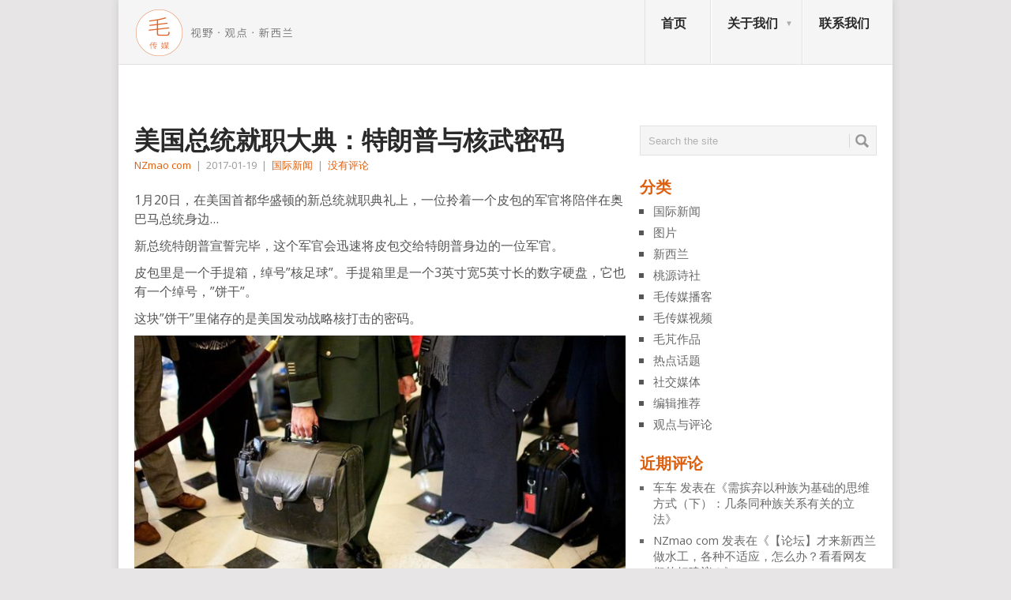

--- FILE ---
content_type: text/html; charset=UTF-8
request_url: http://nzmao.com/2017/01/19/%E7%BE%8E%E5%9B%BD%E6%80%BB%E7%BB%9F%E5%B0%B1%E8%81%8C%E5%A4%A7%E5%85%B8%EF%BC%9A%E7%89%B9%E6%9C%97%E6%99%AE%E4%B8%8E%E6%A0%B8%E6%AD%A6%E5%AF%86%E7%A0%81/
body_size: 17118
content:
<!DOCTYPE html>
<html class="no-js" lang="zh-Hans" prefix="og: http://ogp.me/ns# fb: http://ogp.me/ns/fb#">
<head>
	<meta charset="UTF-8">
	<!-- Always force latest IE rendering engine (even in intranet) & Chrome Frame -->
	<!--[if IE ]>
	<meta http-equiv="X-UA-Compatible" content="IE=edge,chrome=1">
	<![endif]-->
	<link rel="profile" href="http://gmpg.org/xfn/11" />
	<title>美国总统就职大典：特朗普与核武密码 | 新西兰毛传媒</title>
	<!--iOS/android/handheld specific -->
<link rel="apple-touch-icon" href="http://nzmao.com/wp-content/themes/point/apple-touch-icon.png" />
<meta name="viewport" content="width=device-width, initial-scale=1, maximum-scale=1">
<meta name="apple-mobile-web-app-capable" content="yes">
<meta name="apple-mobile-web-app-status-bar-style" content="black">
	<link rel="pingback" href="http://nzmao.com/xmlrpc.php" />
	<meta name='robots' content='max-image-preview:large' />
<link rel='dns-prefetch' href='//fonts.googleapis.com' />
<link rel="alternate" type="application/rss+xml" title="新西兰毛传媒 &raquo; Feed" href="http://nzmao.com/feed/" />
<link rel="alternate" type="application/rss+xml" title="新西兰毛传媒 &raquo; 评论 Feed" href="http://nzmao.com/comments/feed/" />
<script type="text/javascript">
/* <![CDATA[ */
window._wpemojiSettings = {"baseUrl":"https:\/\/s.w.org\/images\/core\/emoji\/15.0.3\/72x72\/","ext":".png","svgUrl":"https:\/\/s.w.org\/images\/core\/emoji\/15.0.3\/svg\/","svgExt":".svg","source":{"concatemoji":"http:\/\/nzmao.com\/wp-includes\/js\/wp-emoji-release.min.js?ver=6.6.4"}};
/*! This file is auto-generated */
!function(i,n){var o,s,e;function c(e){try{var t={supportTests:e,timestamp:(new Date).valueOf()};sessionStorage.setItem(o,JSON.stringify(t))}catch(e){}}function p(e,t,n){e.clearRect(0,0,e.canvas.width,e.canvas.height),e.fillText(t,0,0);var t=new Uint32Array(e.getImageData(0,0,e.canvas.width,e.canvas.height).data),r=(e.clearRect(0,0,e.canvas.width,e.canvas.height),e.fillText(n,0,0),new Uint32Array(e.getImageData(0,0,e.canvas.width,e.canvas.height).data));return t.every(function(e,t){return e===r[t]})}function u(e,t,n){switch(t){case"flag":return n(e,"\ud83c\udff3\ufe0f\u200d\u26a7\ufe0f","\ud83c\udff3\ufe0f\u200b\u26a7\ufe0f")?!1:!n(e,"\ud83c\uddfa\ud83c\uddf3","\ud83c\uddfa\u200b\ud83c\uddf3")&&!n(e,"\ud83c\udff4\udb40\udc67\udb40\udc62\udb40\udc65\udb40\udc6e\udb40\udc67\udb40\udc7f","\ud83c\udff4\u200b\udb40\udc67\u200b\udb40\udc62\u200b\udb40\udc65\u200b\udb40\udc6e\u200b\udb40\udc67\u200b\udb40\udc7f");case"emoji":return!n(e,"\ud83d\udc26\u200d\u2b1b","\ud83d\udc26\u200b\u2b1b")}return!1}function f(e,t,n){var r="undefined"!=typeof WorkerGlobalScope&&self instanceof WorkerGlobalScope?new OffscreenCanvas(300,150):i.createElement("canvas"),a=r.getContext("2d",{willReadFrequently:!0}),o=(a.textBaseline="top",a.font="600 32px Arial",{});return e.forEach(function(e){o[e]=t(a,e,n)}),o}function t(e){var t=i.createElement("script");t.src=e,t.defer=!0,i.head.appendChild(t)}"undefined"!=typeof Promise&&(o="wpEmojiSettingsSupports",s=["flag","emoji"],n.supports={everything:!0,everythingExceptFlag:!0},e=new Promise(function(e){i.addEventListener("DOMContentLoaded",e,{once:!0})}),new Promise(function(t){var n=function(){try{var e=JSON.parse(sessionStorage.getItem(o));if("object"==typeof e&&"number"==typeof e.timestamp&&(new Date).valueOf()<e.timestamp+604800&&"object"==typeof e.supportTests)return e.supportTests}catch(e){}return null}();if(!n){if("undefined"!=typeof Worker&&"undefined"!=typeof OffscreenCanvas&&"undefined"!=typeof URL&&URL.createObjectURL&&"undefined"!=typeof Blob)try{var e="postMessage("+f.toString()+"("+[JSON.stringify(s),u.toString(),p.toString()].join(",")+"));",r=new Blob([e],{type:"text/javascript"}),a=new Worker(URL.createObjectURL(r),{name:"wpTestEmojiSupports"});return void(a.onmessage=function(e){c(n=e.data),a.terminate(),t(n)})}catch(e){}c(n=f(s,u,p))}t(n)}).then(function(e){for(var t in e)n.supports[t]=e[t],n.supports.everything=n.supports.everything&&n.supports[t],"flag"!==t&&(n.supports.everythingExceptFlag=n.supports.everythingExceptFlag&&n.supports[t]);n.supports.everythingExceptFlag=n.supports.everythingExceptFlag&&!n.supports.flag,n.DOMReady=!1,n.readyCallback=function(){n.DOMReady=!0}}).then(function(){return e}).then(function(){var e;n.supports.everything||(n.readyCallback(),(e=n.source||{}).concatemoji?t(e.concatemoji):e.wpemoji&&e.twemoji&&(t(e.twemoji),t(e.wpemoji)))}))}((window,document),window._wpemojiSettings);
/* ]]> */
</script>
<style id='wp-emoji-styles-inline-css' type='text/css'>

	img.wp-smiley, img.emoji {
		display: inline !important;
		border: none !important;
		box-shadow: none !important;
		height: 1em !important;
		width: 1em !important;
		margin: 0 0.07em !important;
		vertical-align: -0.1em !important;
		background: none !important;
		padding: 0 !important;
	}
</style>
<link rel='stylesheet' id='wp-block-library-css' href='http://nzmao.com/wp-includes/css/dist/block-library/style.min.css?ver=6.6.4' type='text/css' media='all' />
<style id='classic-theme-styles-inline-css' type='text/css'>
/*! This file is auto-generated */
.wp-block-button__link{color:#fff;background-color:#32373c;border-radius:9999px;box-shadow:none;text-decoration:none;padding:calc(.667em + 2px) calc(1.333em + 2px);font-size:1.125em}.wp-block-file__button{background:#32373c;color:#fff;text-decoration:none}
</style>
<style id='global-styles-inline-css' type='text/css'>
:root{--wp--preset--aspect-ratio--square: 1;--wp--preset--aspect-ratio--4-3: 4/3;--wp--preset--aspect-ratio--3-4: 3/4;--wp--preset--aspect-ratio--3-2: 3/2;--wp--preset--aspect-ratio--2-3: 2/3;--wp--preset--aspect-ratio--16-9: 16/9;--wp--preset--aspect-ratio--9-16: 9/16;--wp--preset--color--black: #000000;--wp--preset--color--cyan-bluish-gray: #abb8c3;--wp--preset--color--white: #ffffff;--wp--preset--color--pale-pink: #f78da7;--wp--preset--color--vivid-red: #cf2e2e;--wp--preset--color--luminous-vivid-orange: #ff6900;--wp--preset--color--luminous-vivid-amber: #fcb900;--wp--preset--color--light-green-cyan: #7bdcb5;--wp--preset--color--vivid-green-cyan: #00d084;--wp--preset--color--pale-cyan-blue: #8ed1fc;--wp--preset--color--vivid-cyan-blue: #0693e3;--wp--preset--color--vivid-purple: #9b51e0;--wp--preset--gradient--vivid-cyan-blue-to-vivid-purple: linear-gradient(135deg,rgba(6,147,227,1) 0%,rgb(155,81,224) 100%);--wp--preset--gradient--light-green-cyan-to-vivid-green-cyan: linear-gradient(135deg,rgb(122,220,180) 0%,rgb(0,208,130) 100%);--wp--preset--gradient--luminous-vivid-amber-to-luminous-vivid-orange: linear-gradient(135deg,rgba(252,185,0,1) 0%,rgba(255,105,0,1) 100%);--wp--preset--gradient--luminous-vivid-orange-to-vivid-red: linear-gradient(135deg,rgba(255,105,0,1) 0%,rgb(207,46,46) 100%);--wp--preset--gradient--very-light-gray-to-cyan-bluish-gray: linear-gradient(135deg,rgb(238,238,238) 0%,rgb(169,184,195) 100%);--wp--preset--gradient--cool-to-warm-spectrum: linear-gradient(135deg,rgb(74,234,220) 0%,rgb(151,120,209) 20%,rgb(207,42,186) 40%,rgb(238,44,130) 60%,rgb(251,105,98) 80%,rgb(254,248,76) 100%);--wp--preset--gradient--blush-light-purple: linear-gradient(135deg,rgb(255,206,236) 0%,rgb(152,150,240) 100%);--wp--preset--gradient--blush-bordeaux: linear-gradient(135deg,rgb(254,205,165) 0%,rgb(254,45,45) 50%,rgb(107,0,62) 100%);--wp--preset--gradient--luminous-dusk: linear-gradient(135deg,rgb(255,203,112) 0%,rgb(199,81,192) 50%,rgb(65,88,208) 100%);--wp--preset--gradient--pale-ocean: linear-gradient(135deg,rgb(255,245,203) 0%,rgb(182,227,212) 50%,rgb(51,167,181) 100%);--wp--preset--gradient--electric-grass: linear-gradient(135deg,rgb(202,248,128) 0%,rgb(113,206,126) 100%);--wp--preset--gradient--midnight: linear-gradient(135deg,rgb(2,3,129) 0%,rgb(40,116,252) 100%);--wp--preset--font-size--small: 13px;--wp--preset--font-size--medium: 20px;--wp--preset--font-size--large: 36px;--wp--preset--font-size--x-large: 42px;--wp--preset--spacing--20: 0.44rem;--wp--preset--spacing--30: 0.67rem;--wp--preset--spacing--40: 1rem;--wp--preset--spacing--50: 1.5rem;--wp--preset--spacing--60: 2.25rem;--wp--preset--spacing--70: 3.38rem;--wp--preset--spacing--80: 5.06rem;--wp--preset--shadow--natural: 6px 6px 9px rgba(0, 0, 0, 0.2);--wp--preset--shadow--deep: 12px 12px 50px rgba(0, 0, 0, 0.4);--wp--preset--shadow--sharp: 6px 6px 0px rgba(0, 0, 0, 0.2);--wp--preset--shadow--outlined: 6px 6px 0px -3px rgba(255, 255, 255, 1), 6px 6px rgba(0, 0, 0, 1);--wp--preset--shadow--crisp: 6px 6px 0px rgba(0, 0, 0, 1);}:where(.is-layout-flex){gap: 0.5em;}:where(.is-layout-grid){gap: 0.5em;}body .is-layout-flex{display: flex;}.is-layout-flex{flex-wrap: wrap;align-items: center;}.is-layout-flex > :is(*, div){margin: 0;}body .is-layout-grid{display: grid;}.is-layout-grid > :is(*, div){margin: 0;}:where(.wp-block-columns.is-layout-flex){gap: 2em;}:where(.wp-block-columns.is-layout-grid){gap: 2em;}:where(.wp-block-post-template.is-layout-flex){gap: 1.25em;}:where(.wp-block-post-template.is-layout-grid){gap: 1.25em;}.has-black-color{color: var(--wp--preset--color--black) !important;}.has-cyan-bluish-gray-color{color: var(--wp--preset--color--cyan-bluish-gray) !important;}.has-white-color{color: var(--wp--preset--color--white) !important;}.has-pale-pink-color{color: var(--wp--preset--color--pale-pink) !important;}.has-vivid-red-color{color: var(--wp--preset--color--vivid-red) !important;}.has-luminous-vivid-orange-color{color: var(--wp--preset--color--luminous-vivid-orange) !important;}.has-luminous-vivid-amber-color{color: var(--wp--preset--color--luminous-vivid-amber) !important;}.has-light-green-cyan-color{color: var(--wp--preset--color--light-green-cyan) !important;}.has-vivid-green-cyan-color{color: var(--wp--preset--color--vivid-green-cyan) !important;}.has-pale-cyan-blue-color{color: var(--wp--preset--color--pale-cyan-blue) !important;}.has-vivid-cyan-blue-color{color: var(--wp--preset--color--vivid-cyan-blue) !important;}.has-vivid-purple-color{color: var(--wp--preset--color--vivid-purple) !important;}.has-black-background-color{background-color: var(--wp--preset--color--black) !important;}.has-cyan-bluish-gray-background-color{background-color: var(--wp--preset--color--cyan-bluish-gray) !important;}.has-white-background-color{background-color: var(--wp--preset--color--white) !important;}.has-pale-pink-background-color{background-color: var(--wp--preset--color--pale-pink) !important;}.has-vivid-red-background-color{background-color: var(--wp--preset--color--vivid-red) !important;}.has-luminous-vivid-orange-background-color{background-color: var(--wp--preset--color--luminous-vivid-orange) !important;}.has-luminous-vivid-amber-background-color{background-color: var(--wp--preset--color--luminous-vivid-amber) !important;}.has-light-green-cyan-background-color{background-color: var(--wp--preset--color--light-green-cyan) !important;}.has-vivid-green-cyan-background-color{background-color: var(--wp--preset--color--vivid-green-cyan) !important;}.has-pale-cyan-blue-background-color{background-color: var(--wp--preset--color--pale-cyan-blue) !important;}.has-vivid-cyan-blue-background-color{background-color: var(--wp--preset--color--vivid-cyan-blue) !important;}.has-vivid-purple-background-color{background-color: var(--wp--preset--color--vivid-purple) !important;}.has-black-border-color{border-color: var(--wp--preset--color--black) !important;}.has-cyan-bluish-gray-border-color{border-color: var(--wp--preset--color--cyan-bluish-gray) !important;}.has-white-border-color{border-color: var(--wp--preset--color--white) !important;}.has-pale-pink-border-color{border-color: var(--wp--preset--color--pale-pink) !important;}.has-vivid-red-border-color{border-color: var(--wp--preset--color--vivid-red) !important;}.has-luminous-vivid-orange-border-color{border-color: var(--wp--preset--color--luminous-vivid-orange) !important;}.has-luminous-vivid-amber-border-color{border-color: var(--wp--preset--color--luminous-vivid-amber) !important;}.has-light-green-cyan-border-color{border-color: var(--wp--preset--color--light-green-cyan) !important;}.has-vivid-green-cyan-border-color{border-color: var(--wp--preset--color--vivid-green-cyan) !important;}.has-pale-cyan-blue-border-color{border-color: var(--wp--preset--color--pale-cyan-blue) !important;}.has-vivid-cyan-blue-border-color{border-color: var(--wp--preset--color--vivid-cyan-blue) !important;}.has-vivid-purple-border-color{border-color: var(--wp--preset--color--vivid-purple) !important;}.has-vivid-cyan-blue-to-vivid-purple-gradient-background{background: var(--wp--preset--gradient--vivid-cyan-blue-to-vivid-purple) !important;}.has-light-green-cyan-to-vivid-green-cyan-gradient-background{background: var(--wp--preset--gradient--light-green-cyan-to-vivid-green-cyan) !important;}.has-luminous-vivid-amber-to-luminous-vivid-orange-gradient-background{background: var(--wp--preset--gradient--luminous-vivid-amber-to-luminous-vivid-orange) !important;}.has-luminous-vivid-orange-to-vivid-red-gradient-background{background: var(--wp--preset--gradient--luminous-vivid-orange-to-vivid-red) !important;}.has-very-light-gray-to-cyan-bluish-gray-gradient-background{background: var(--wp--preset--gradient--very-light-gray-to-cyan-bluish-gray) !important;}.has-cool-to-warm-spectrum-gradient-background{background: var(--wp--preset--gradient--cool-to-warm-spectrum) !important;}.has-blush-light-purple-gradient-background{background: var(--wp--preset--gradient--blush-light-purple) !important;}.has-blush-bordeaux-gradient-background{background: var(--wp--preset--gradient--blush-bordeaux) !important;}.has-luminous-dusk-gradient-background{background: var(--wp--preset--gradient--luminous-dusk) !important;}.has-pale-ocean-gradient-background{background: var(--wp--preset--gradient--pale-ocean) !important;}.has-electric-grass-gradient-background{background: var(--wp--preset--gradient--electric-grass) !important;}.has-midnight-gradient-background{background: var(--wp--preset--gradient--midnight) !important;}.has-small-font-size{font-size: var(--wp--preset--font-size--small) !important;}.has-medium-font-size{font-size: var(--wp--preset--font-size--medium) !important;}.has-large-font-size{font-size: var(--wp--preset--font-size--large) !important;}.has-x-large-font-size{font-size: var(--wp--preset--font-size--x-large) !important;}
:where(.wp-block-post-template.is-layout-flex){gap: 1.25em;}:where(.wp-block-post-template.is-layout-grid){gap: 1.25em;}
:where(.wp-block-columns.is-layout-flex){gap: 2em;}:where(.wp-block-columns.is-layout-grid){gap: 2em;}
:root :where(.wp-block-pullquote){font-size: 1.5em;line-height: 1.6;}
</style>
<link rel='stylesheet' id='bbp-default-css' href='http://nzmao.com/wp-content/plugins/bbpress/templates/default/css/bbpress.min.css?ver=2.6.11' type='text/css' media='all' />
<link rel='stylesheet' id='dfoxw_wechatgrab_css-css' href='http://nzmao.com/wp-content/plugins/dfoxw-wechatgrab/desk/resource/dfoxw.min.css?ver=6.6.4' type='text/css' media='all' />
<link rel='stylesheet' id='secondline-psb-subscribe-button-styles-css' href='http://nzmao.com/wp-content/plugins/podcast-subscribe-buttons/assets/css/secondline-psb-styles.css?ver=6.6.4' type='text/css' media='all' />
<link rel='stylesheet' id='wp_review-style-css' href='http://nzmao.com/wp-content/plugins/wp-review/public/css/wp-review.css?ver=5.3.5' type='text/css' media='all' />
<link rel='stylesheet' id='stylesheet-css' href='http://nzmao.com/wp-content/themes/point/style.css?ver=6.6.4' type='text/css' media='all' />
<style id='stylesheet-inline-css' type='text/css'>

		body {background-color:#e7e5e6; }
		body {background-image: url();}
		input#author:focus, input#email:focus, input#url:focus, #commentform textarea:focus, .widget .wpt_widget_content #tags-tab-content ul li a { border-color:#dd5f0d;}
		a:hover, .menu .current-menu-item > a, .menu .current-menu-item, .current-menu-ancestor > a.sf-with-ul, .current-menu-ancestor, footer .textwidget a, .single_post a, #commentform a, .copyrights a:hover, a, footer .widget li a:hover, .menu > li:hover > a, .single_post .post-info a, .post-info a, .readMore a, .reply a, .fn a, .carousel a:hover, .single_post .related-posts a:hover, .sidebar.c-4-12 .textwidget a, footer .textwidget a, .sidebar.c-4-12 a:hover { color:#dd5f0d; }	
		.nav-previous a, .nav-next a, .header-button, .sub-menu, #commentform input#submit, .tagcloud a, #tabber ul.tabs li a.selected, .featured-cat, .mts-subscribe input[type='submit'], .pagination a, .widget .wpt_widget_content #tags-tab-content ul li a, .latestPost-review-wrapper { background-color:#dd5f0d; color: #fff; }
		
		.recentcomments, .sidebar.c-4-12 a{
color: dimgray;
font-size: 15px;
}
.carousel a div {
max-height: 90px;
}
@media only screen and (max-device-width: 480px) {
.carousel a div {
max-height: 70px !important;;
}
.firstpost .featured-excerpt{margin-bottom:146px  !important;;}
.firstpost {
margin-bottom:-135px !important;;
max-height: 320px !important;;
min-height: 320px !important;;
overflow: hidden !important;;
}
.post.excerpt {
margin-top: 5px !important;;
padding-bottom: 8px !important;;
margin-bottom:0 !important;;
}
.featured-thumbnail {
max-height: 58px !important;;
min-height: 58px !important;;
overflow: hidden !important;;
}
}
#page.single {
margin-top: 0; 
}
.widget h3, .postsby {
color: #dd5f0d;
}
p {
margin-bottom: 10px;
}
.related-posts h3{
visibility: hidden;}
.related-posts h3:after{
content:"相关文章";
left: 0px;
position: absolute;
visibility: visible;}
.featured-thumbnail {
max-height: 138px;
min-height:138px;
overflow: hidden;
}
.post.excerpt {
margin-top: 5px;
    padding-bottom: 8px;
    margin-bottom: 0;
    max-height: 145px;
    overflow: hidden;

}

#archives-2 select option:first-child{visibility: hidden;}

#archives-2 select option:first-child:before {
  content: "goodbye";
  visibility: visible;
}
.jiathis_style_32x32 a span{margin-right:5px;}
.sidebar_list li:first-child h3{display:none;}
.secondpost {
margin-bottom: 1.9%;
}
.excerpt a img{
width: 100%;
overflow:hidden;
}
.frontTitle {
background: #E2E2E2;
color: #2A2A2A;
line-height: 2px;
font-size: 0;
 margin-bottom: 0;
padding: 0; 
}

body {
font-family: "Open Sans",Arial,"Hiragino Sans GB","Microsoft YaHei","微软雅黑","STHeiti","WenQuanYi Micro Hei",SimSun,sans-serif;
}
.post-content, .f-excerpt {
font-size: 15px;
}
#first-thumbnail span.f-excerpt{
height: 0px;
    display: block;
    overflow: hidden;
    clear: both;
}
.image-caption-format-1{
    overflow: hidden;
    text-overflow: ellipsis;
}
.firstpost{
max-height: 320px;
min-height: 320px;
overflow:hidden;}

#respond h4 span{color:#dd5f0d;}

//Updated on 7th/Mar/2016

.widget-header{
max-width: 100% !important;
}

			
</style>
<link rel='stylesheet' id='GoogleFonts-css' href='//fonts.googleapis.com/css?family=Droid+Sans%3A400%2C700&#038;ver=6.6.4' type='text/css' media='all' />
<link rel='stylesheet' id='GoogleFonts2-css' href='//fonts.googleapis.com/css?family=Open+Sans%3A400%2C700&#038;ver=6.6.4' type='text/css' media='all' />
<link rel='stylesheet' id='responsive-css' href='http://nzmao.com/wp-content/themes/point/css/responsive.css?ver=6.6.4' type='text/css' media='all' />
<link rel='stylesheet' id='__EPYT__style-css' href='http://nzmao.com/wp-content/plugins/youtube-embed-plus/styles/ytprefs.min.css?ver=14.2.1.2' type='text/css' media='all' />
<style id='__EPYT__style-inline-css' type='text/css'>

                .epyt-gallery-thumb {
                        width: 33.333%;
                }
                
</style>
<script type="text/javascript" src="http://nzmao.com/wp-includes/js/jquery/jquery.min.js?ver=3.7.1" id="jquery-core-js"></script>
<script type="text/javascript" id="dfoxw_wechatgrab_js-js-extra">
/* <![CDATA[ */
var dfoxw_local = {"ajax_url":"http:\/\/nzmao.com\/wp-admin\/admin-ajax.php"};
/* ]]> */
</script>
<script type="text/javascript" src="http://nzmao.com/wp-content/plugins/dfoxw-wechatgrab/desk/resource/dfoxw.min.js?ver=6.6.4" id="dfoxw_wechatgrab_js-js"></script>
<script type="text/javascript" src="http://nzmao.com/wp-includes/js/jquery/jquery-migrate.min.js?ver=3.4.1" id="jquery-migrate-js"></script>
<script type="text/javascript" id="__ytprefs__-js-extra">
/* <![CDATA[ */
var _EPYT_ = {"ajaxurl":"http:\/\/nzmao.com\/wp-admin\/admin-ajax.php","security":"adb415dd0c","gallery_scrolloffset":"20","eppathtoscripts":"http:\/\/nzmao.com\/wp-content\/plugins\/youtube-embed-plus\/scripts\/","eppath":"http:\/\/nzmao.com\/wp-content\/plugins\/youtube-embed-plus\/","epresponsiveselector":"[\"iframe.__youtube_prefs_widget__\"]","epdovol":"1","version":"14.2.1.2","evselector":"iframe.__youtube_prefs__[src], iframe[src*=\"youtube.com\/embed\/\"], iframe[src*=\"youtube-nocookie.com\/embed\/\"]","ajax_compat":"","maxres_facade":"eager","ytapi_load":"light","pause_others":"","stopMobileBuffer":"1","facade_mode":"","not_live_on_channel":"","vi_active":"","vi_js_posttypes":[]};
/* ]]> */
</script>
<script type="text/javascript" src="http://nzmao.com/wp-content/plugins/youtube-embed-plus/scripts/ytprefs.min.js?ver=14.2.1.2" id="__ytprefs__-js"></script>
<link rel="https://api.w.org/" href="http://nzmao.com/wp-json/" /><link rel="alternate" title="JSON" type="application/json" href="http://nzmao.com/wp-json/wp/v2/posts/14154" /><link rel="EditURI" type="application/rsd+xml" title="RSD" href="http://nzmao.com/xmlrpc.php?rsd" />
<meta name="generator" content="WordPress 6.6.4" />
<link rel="canonical" href="http://nzmao.com/2017/01/19/%e7%be%8e%e5%9b%bd%e6%80%bb%e7%bb%9f%e5%b0%b1%e8%81%8c%e5%a4%a7%e5%85%b8%ef%bc%9a%e7%89%b9%e6%9c%97%e6%99%ae%e4%b8%8e%e6%a0%b8%e6%ad%a6%e5%af%86%e7%a0%81/" />
<link rel='shortlink' href='http://nzmao.com/?p=14154' />
<link rel="alternate" title="oEmbed (JSON)" type="application/json+oembed" href="http://nzmao.com/wp-json/oembed/1.0/embed?url=http%3A%2F%2Fnzmao.com%2F2017%2F01%2F19%2F%25e7%25be%258e%25e5%259b%25bd%25e6%2580%25bb%25e7%25bb%259f%25e5%25b0%25b1%25e8%2581%258c%25e5%25a4%25a7%25e5%2585%25b8%25ef%25bc%259a%25e7%2589%25b9%25e6%259c%2597%25e6%2599%25ae%25e4%25b8%258e%25e6%25a0%25b8%25e6%25ad%25a6%25e5%25af%2586%25e7%25a0%2581%2F" />
<link rel="alternate" title="oEmbed (XML)" type="text/xml+oembed" href="http://nzmao.com/wp-json/oembed/1.0/embed?url=http%3A%2F%2Fnzmao.com%2F2017%2F01%2F19%2F%25e7%25be%258e%25e5%259b%25bd%25e6%2580%25bb%25e7%25bb%259f%25e5%25b0%25b1%25e8%2581%258c%25e5%25a4%25a7%25e5%2585%25b8%25ef%25bc%259a%25e7%2589%25b9%25e6%259c%2597%25e6%2599%25ae%25e4%25b8%258e%25e6%25a0%25b8%25e6%25ad%25a6%25e5%25af%2586%25e7%25a0%2581%2F&#038;format=xml" />
		<style type="text/css">.pp-podcast {opacity: 0;}</style>
		<style type="text/css">.recentcomments a{display:inline !important;padding:0 !important;margin:0 !important;}</style>
<!-- START - Open Graph and Twitter Card Tags 3.3.3 -->
 <!-- Facebook Open Graph -->
  <meta property="og:locale" content="zh_CN"/>
  <meta property="og:site_name" content="新西兰毛传媒"/>
  <meta property="og:title" content="美国总统就职大典：特朗普与核武密码"/>
  <meta property="og:url" content="http://nzmao.com/2017/01/19/%e7%be%8e%e5%9b%bd%e6%80%bb%e7%bb%9f%e5%b0%b1%e8%81%8c%e5%a4%a7%e5%85%b8%ef%bc%9a%e7%89%b9%e6%9c%97%e6%99%ae%e4%b8%8e%e6%a0%b8%e6%ad%a6%e5%af%86%e7%a0%81/"/>
  <meta property="og:type" content="article"/>
  <meta property="og:description" content="如果是蓄谋已久要对X国实施核打击，那么许多人都会参与决策的过程，比如副总统、国防部长、国家安全顾问和政府内阁主要成员等等。"/>
  <meta property="og:image" content="http://nzmao.com/wp-content/uploads/2017/01/93629567_gettyimages-85060433.jpg"/>
  <meta property="og:image:url" content="http://nzmao.com/wp-content/uploads/2017/01/93629567_gettyimages-85060433.jpg"/>
  <meta property="article:published_time" content="2017-01-19T22:31:34+13:00"/>
  <meta property="article:modified_time" content="2017-01-19T22:31:34+13:00" />
  <meta property="og:updated_time" content="2017-01-19T22:31:34+13:00" />
  <meta property="article:section" content="国际新闻"/>
 <!-- Google+ / Schema.org -->
  <meta itemprop="name" content="美国总统就职大典：特朗普与核武密码"/>
  <meta itemprop="headline" content="美国总统就职大典：特朗普与核武密码"/>
  <meta itemprop="description" content="如果是蓄谋已久要对X国实施核打击，那么许多人都会参与决策的过程，比如副总统、国防部长、国家安全顾问和政府内阁主要成员等等。"/>
  <meta itemprop="image" content="http://nzmao.com/wp-content/uploads/2017/01/93629567_gettyimages-85060433.jpg"/>
  <meta itemprop="datePublished" content="2017-01-19"/>
  <meta itemprop="dateModified" content="2017-01-19T22:31:34+13:00" />
  <meta itemprop="author" content="NZmao com"/>
  <!--<meta itemprop="publisher" content="新西兰毛传媒"/>--> <!-- To solve: The attribute publisher.itemtype has an invalid value -->
 <!-- Twitter Cards -->
  <meta name="twitter:title" content="美国总统就职大典：特朗普与核武密码"/>
  <meta name="twitter:url" content="http://nzmao.com/2017/01/19/%e7%be%8e%e5%9b%bd%e6%80%bb%e7%bb%9f%e5%b0%b1%e8%81%8c%e5%a4%a7%e5%85%b8%ef%bc%9a%e7%89%b9%e6%9c%97%e6%99%ae%e4%b8%8e%e6%a0%b8%e6%ad%a6%e5%af%86%e7%a0%81/"/>
  <meta name="twitter:description" content="如果是蓄谋已久要对X国实施核打击，那么许多人都会参与决策的过程，比如副总统、国防部长、国家安全顾问和政府内阁主要成员等等。"/>
  <meta name="twitter:image" content="http://nzmao.com/wp-content/uploads/2017/01/93629567_gettyimages-85060433.jpg"/>
  <meta name="twitter:card" content="summary_large_image"/>
 <!-- SEO -->
 <!-- Misc. tags -->
 <!-- is_singular -->
<!-- END - Open Graph and Twitter Card Tags 3.3.3 -->
	
</head>
<body id ="blog" class="post-template-default single single-post postid-14154 single-format-standard main">
	<div class="main-container">
				<header class="main-header">
			<div id="header">
															  <h2 id="logo" class="image-logo">
																<a href="http://nzmao.com"><img src="http://nzmao.com/wp-content/themes/point/images/mao-logo2.png?v=1" alt="新西兰毛传媒" ></a>
							</h2><!-- END #logo -->
													<div class="secondary-navigation">
					<nav id="navigation" >
													<ul id="menu-header-nav" class="menu"><li id="menu-item-68" class="menu-item menu-item-type-custom menu-item-object-custom"><a href="/">首页<br /><span class="sub"></span></a></li>
<li id="menu-item-1266" class="menu-item menu-item-type-post_type menu-item-object-page menu-item-has-children"><a title="123" href="http://nzmao.com/%e5%85%b3%e4%ba%8e%e6%88%91%e4%bb%ac-2/">关于我们<br /><span class="sub"></span></a>
<ul class="sub-menu">
	<li id="menu-item-56921" class="menu-item menu-item-type-custom menu-item-object-custom"><a href="#">test<br /><span class="sub"></span></a></li>
</ul>
</li>
<li id="menu-item-1272" class="menu-item menu-item-type-post_type menu-item-object-page"><a href="http://nzmao.com/%e8%81%94%e7%b3%bb%e6%88%91%e4%bb%ac-2/">联系我们<br /><span class="sub"></span></a></li>
</ul>												<a href="#" id="pull">Menu</a>
					</nav>
				</div>
			</div>
		</header>
					<div class="header-bottom-second">
				<div id="header-widget-container"><div class="widget-header"><a href="https:// 内容链接> <img    

src="  图"> </a>

</div>						</div></div>							<div id="page" class="single">
	<div class="content">
		<!-- Start Article -->
		<article class="article">		
							<div id="post-14154" class="post post-14154 type-post status-publish format-standard has-post-thumbnail hentry category-63 tag-65 has_thumb">
					<div class="single_post">
						<header>
							<!-- Start Title -->
							<h1 class="title single-title">美国总统就职大典：特朗普与核武密码</h1>
							<!-- End Title -->
							<!-- Start Post Meta -->
							<div class="post-info"><span class="theauthor"><a rel="nofollow" href="http://nzmao.com/author/adminmp/" title="由 NZmao com 发布" rel="author">NZmao com</a></span> | <span class="thetime">2017-01-19</span> | <span class="thecategory"><a href="http://nzmao.com/category/%e6%96%b0%e9%97%bb/" rel="nofollow">国际新闻</a></span> | <span class="thecomment"><a href="http://nzmao.com/2017/01/19/%e7%be%8e%e5%9b%bd%e6%80%bb%e7%bb%9f%e5%b0%b1%e8%81%8c%e5%a4%a7%e5%85%b8%ef%bc%9a%e7%89%b9%e6%9c%97%e6%99%ae%e4%b8%8e%e6%a0%b8%e6%ad%a6%e5%af%86%e7%a0%81/#respond">没有评论</a></span></div>
							<!-- End Post Meta -->
						</header>
						<!-- Start Content -->
						<div class="post-single-content box mark-links">
														<figure class="media-landscape has-caption full-width lead">
<p class="story-body__introduction">1月20日，在美国首都华盛顿的新总统就职典礼上，一位拎着一个皮包的军官将陪伴在奥巴马总统身边…</p>
<p>新总统特朗普宣誓完毕，这个军官会迅速将皮包交给特朗普身边的一位军官。</p>
<p>皮包里是一个手提箱，绰号&#8221;核足球&#8221;。手提箱里是一个3英寸宽5英寸长的数字硬盘，它也有一个绰号，&#8221;饼干&#8221;。</p>
<p>这块&#8221;饼干&#8221;里储存的是美国发动战略核打击的密码。</p>
</figure>
<figure class="media-landscape has-caption full-width lead"><span class="image-and-copyright-container"><img fetchpriority="high" decoding="async" class="js-image-replace" src="http://ichef-1.bbci.co.uk/news/660/cpsprodpb/12B30/production/_93629567_gettyimages-85060433.jpg" alt="。" width="976" height="549" data-highest-encountered-width="660" /></span><figcaption class="media-caption"><span class="media-caption__text" style="color: #008000;">只有当特朗普在就职典礼上宣誓完毕，&#8221;核足球&#8221;才会交到他手里。BRENDAN HOFFMAN/GETTY IMAGES</span></figcaption></figure>
<p class="story-body__introduction">
<p><strong>核武密码</strong></p>
<p>如何启动核打击密码，就是人们想象的&#8221;按核武器电钮&#8221;，特朗普在候任总统期间已经悄悄地接受了&#8221;训练&#8221;。</p>
<p>但是，只有当特朗普在就职典礼上宣誓完毕，&#8221;核足球&#8221;才会交到他手里。</p>
<p>从这一刻起，特朗普是美国唯一一个有权下令实施核打击的人。这样的命令一旦下达，在60分钟之内，就可能会让数以百万计的生灵涂炭。</p>
<p>特朗普的&#8221;脸皮薄&#8221;已经显露无遗，他的脾气也让人多有领教。</p>
<p>现在全世界许多人想问的一个问题是，有没有安全保障机制，防止一个人一时冲动造成这样的灾难？</p>
<figure class="media-landscape has-caption full-width"><span class="image-and-copyright-container"><img decoding="async" class="responsive-image__img js-image-replace" src="http://ichef-1.bbci.co.uk/news/624/cpsprodpb/92D8/production/_93629573_gettyimages-631621806.jpg" alt="Donald Trump" width="554" height="311" data-highest-encountered-width="624" /></span></figure>
<figure class="media-landscape has-caption full-width"><span class="image-and-copyright-container"><span style="color: #008000;">特朗普的&#8221;脸皮薄&#8221;已经显露无遗，他的脾气也让人多有领教。DREW ANGERER/GETTY IMAGES</span></span></figure>
<p><strong>制约机制</strong></p>
<p>实施核打击，当然有一个指挥链，涉及比如美国国防部长等多位高官。但是，发动核打击的大权，归根结底只掌握在一个人手里，美国总统。</p>
<p>一旦总统下达了打击命令，国防部长有受宪法规定的义务执行总统的命令。</p>
<p>理论上说，如果国防部长有理由怀疑总统精神失常，可以拒绝执行命令。但这等于构成兵变，总统可以撤了他的职，由副国防部长执行命令。</p>
<p>根据美国宪法第25补充条款，美国副总统理论上可以宣布总统的精神状态无法做出恰当的决定。但他要得到政府内阁多数的支持。</p>
<p>那么假设总统下达了核打击命令，具体的操作程序又是怎样的呢？</p>
<p><strong>具体操作</strong></p>
<p>总统用一个塑料身份卡片确认他是美国三军最高统率后，方能打开&#8221;核足球&#8221;手提箱。</p>
<p>手提箱里有一本&#8221;黑手册&#8221;，里面列出了总统可以选择的核打击目标。</p>
<p>总统从准备的&#8221;菜单&#8221;上选择了打击目标后，命令传达给在五角大楼作战室里等候的参谋长联席会议主席和在Offutt空军基地的美国战略指挥中心。</p>
<figure class="media-landscape has-caption full-width"><span class="image-and-copyright-container"><img decoding="async" class="responsive-image__img js-image-replace" src="http://ichef.bbci.co.uk/news/624/cpsprodpb/44B8/production/_93629571_gettyimages-82580736.jpg" alt="Russian Topol ICBMs" width="976" height="549" data-highest-encountered-width="624" /></span><figcaption class="media-caption"><span class="media-caption__text" style="color: #008000;">截止到2016年9月，俄国的战略核弹头有1796枚。这些核弹头分为陆基、海基和战略轰炸机空中发射。DIMA KOROTAYEV/AFP/GETTY IMAGES</span></figcaption></figure>
<p>具体操作核武发射的部队接到指挥中心传来的发射密码后，打开保险柜，与保存在保险柜里的密码对证，两个密码吻合后方能执行发射操作。</p>
<p><strong>互毁威慑</strong></p>
<p>美国与俄国拥有的核武器数量，能把对方所有主要的城市毁灭，毁灭好几遍。</p>
<p>据信，美国对准莫斯科城一地的核导弹就有100枚。美俄两国的核武器占到了全球核武库的90%。</p>
<p>截止到2016年9月，俄国的战略核弹头有1796枚，美国为1367枚。这些核弹头分为陆基、海基和战略轰炸机空中发射。</p>
<p>其中，洲际弹道核导弹飞行时速超过17000英里，美国与俄国两地之间的飞行时间为25-30分钟。</p>
<p>洲际战略核导弹一旦发射，开弓没有回头箭，无法召回。如果仍在发射一方境内飞行，或许来得及发射一枚导弹将它摧毁。这给总统没有留下多少时间来做出正确的判断。</p>
<p>回到文章开头笼罩在许多人心头的疑问。回答是，如果是蓄谋已久要对X国实施核打击，那么许多人都会参与决策的过程，比如副总统、国防部长、国家安全顾问和政府内阁主要成员等等。</p>
<p>如果对美国的战略威胁是突如其来的，比如一个敌对国家瞄准美国发射了洲际弹道核导弹，而且在数分钟之内就要飞抵美国，那么是否发射核武反击的抉择只能由一人担当：美国总统。</p>
<p>( 源自BBC)</p>
																															<div class="bottomad">
										
									</div>
															 
															<!-- Start Tags -->
								<div class="tags"><span class="tagtext">标签:</span><a href="http://nzmao.com/tag/%e7%9c%8b%e4%b8%96%e7%95%8c/" rel="tag">看世界</a></div>
								<!-- End Tags -->
													</div>
						<!-- End Content -->
							
							<!-- Start Related Posts -->
							<div class="related-posts"><h3>Related Posts</h3><div class="postauthor-top"><ul>								<li class=" rpexcerpt1 ">
									<a rel="nofollow" class="relatedthumb" href="http://nzmao.com/2019/09/09/%e4%b8%ad%e5%9b%bd%e5%a4%a7%e5%ad%a6%e5%b0%86%e5%bc%80%e5%8a%9e%e6%89%80%e6%9c%89%e4%b8%8e%e5%8c%97%e4%ba%ac%e5%bb%ba%e4%ba%a4%e5%a4%aa%e5%b9%b3%e6%b4%8b%e5%9b%bd%e5%ae%b6%e8%af%ad%e8%a8%80%e8%af%be/" rel="bookmark" title="中国大学将开办所有与北京建交太平洋国家语言课程">
										<span class="rthumb">
																							<img width="60" height="57" src="http://nzmao.com/wp-content/uploads/2019/09/108637046_hi056285361-2-60x57.jpg" class="attachment-widgetthumb size-widgetthumb wp-post-image" alt="" title="" decoding="async" loading="lazy" srcset="http://nzmao.com/wp-content/uploads/2019/09/108637046_hi056285361-2-60x57.jpg 60w, http://nzmao.com/wp-content/uploads/2019/09/108637046_hi056285361-2-140x130.jpg 140w" sizes="(max-width: 60px) 100vw, 60px" />																					</span>
										<span>
											中国大学将开办所有与北京建交太平洋国家语言课程										</span>
									</a>
									<div class="meta">
										<a href="http://nzmao.com/2019/09/09/%e4%b8%ad%e5%9b%bd%e5%a4%a7%e5%ad%a6%e5%b0%86%e5%bc%80%e5%8a%9e%e6%89%80%e6%9c%89%e4%b8%8e%e5%8c%97%e4%ba%ac%e5%bb%ba%e4%ba%a4%e5%a4%aa%e5%b9%b3%e6%b4%8b%e5%9b%bd%e5%ae%b6%e8%af%ad%e8%a8%80%e8%af%be/#respond" rel="nofollow">没有评论</a> | <span class="thetime">9 月 9, 2019</span>
									</div> <!--end .entry-meta-->
								</li>
																								<li class=" rpexcerpt2 last">
									<a rel="nofollow" class="relatedthumb" href="http://nzmao.com/2016/12/12/%e8%8f%b2%e5%be%8b%e5%ae%be%e5%a4%a7%e8%b4%ad%e4%b8%ad%e5%9b%bd%e6%ad%a6%e5%99%a8-%e4%bc%98%e6%83%a0%e5%88%b025%e5%b9%b4%e4%bb%98%e6%b8%85/" rel="bookmark" title="菲律宾大购中国武器 优惠到25年付清">
										<span class="rthumb">
																							<img width="60" height="57" src="http://nzmao.com/wp-content/uploads/2016/12/2016-12-07t125704z_149031812_rc13dbb75f50_rtrmadp_3_philippines-drugs-60x57.jpg" class="attachment-widgetthumb size-widgetthumb wp-post-image" alt="" title="" decoding="async" loading="lazy" srcset="http://nzmao.com/wp-content/uploads/2016/12/2016-12-07t125704z_149031812_rc13dbb75f50_rtrmadp_3_philippines-drugs-60x57.jpg 60w, http://nzmao.com/wp-content/uploads/2016/12/2016-12-07t125704z_149031812_rc13dbb75f50_rtrmadp_3_philippines-drugs-140x130.jpg 140w" sizes="(max-width: 60px) 100vw, 60px" />																					</span>
										<span>
											菲律宾大购中国武器 优惠到25年付清										</span>
									</a>
									<div class="meta">
										<a href="http://nzmao.com/2016/12/12/%e8%8f%b2%e5%be%8b%e5%ae%be%e5%a4%a7%e8%b4%ad%e4%b8%ad%e5%9b%bd%e6%ad%a6%e5%99%a8-%e4%bc%98%e6%83%a0%e5%88%b025%e5%b9%b4%e4%bb%98%e6%b8%85/#respond" rel="nofollow">没有评论</a> | <span class="thetime">12 月 12, 2016</span>
									</div> <!--end .entry-meta-->
								</li>
																								<li class=" rpexcerpt3 ">
									<a rel="nofollow" class="relatedthumb" href="http://nzmao.com/2021/03/25/%e9%a9%ac%e6%96%af%e5%85%8b%ef%bc%9a%e5%8f%af%e4%bb%a5%e7%94%a8%e6%af%94%e7%89%b9%e5%b8%81%e4%b9%b0%e7%89%b9%e6%96%af%e6%8b%89%e7%94%b5%e5%8a%a8%e6%b1%bd%e8%bd%a6%e4%ba%86%ef%bc%8c%e6%af%8f%e5%8f%b01/" rel="bookmark" title="马斯克：可以用比特币买特斯拉电动汽车了，每台1.4-2.6个比特币">
										<span class="rthumb">
																							<img width="60" height="57" src="http://nzmao.com/wp-content/uploads/2021/03/1033087036-60x57.jpg" class="attachment-widgetthumb size-widgetthumb wp-post-image" alt="" title="" decoding="async" loading="lazy" srcset="http://nzmao.com/wp-content/uploads/2021/03/1033087036-60x57.jpg 60w, http://nzmao.com/wp-content/uploads/2021/03/1033087036-140x130.jpg 140w" sizes="(max-width: 60px) 100vw, 60px" />																					</span>
										<span>
											马斯克：可以用比特币买特斯拉电动汽车了，每台1.4-2.6个比特币										</span>
									</a>
									<div class="meta">
										<a href="http://nzmao.com/2021/03/25/%e9%a9%ac%e6%96%af%e5%85%8b%ef%bc%9a%e5%8f%af%e4%bb%a5%e7%94%a8%e6%af%94%e7%89%b9%e5%b8%81%e4%b9%b0%e7%89%b9%e6%96%af%e6%8b%89%e7%94%b5%e5%8a%a8%e6%b1%bd%e8%bd%a6%e4%ba%86%ef%bc%8c%e6%af%8f%e5%8f%b01/#respond" rel="nofollow">没有评论</a> | <span class="thetime">3 月 25, 2021</span>
									</div> <!--end .entry-meta-->
								</li>
																								<li class="last rpexcerpt4 last">
									<a rel="nofollow" class="relatedthumb" href="http://nzmao.com/2021/10/25/%e5%85%a8%e7%90%83%e7%96%ab%e8%8b%97%e6%8e%a5%e7%a7%8d%e8%bf%9b%e5%ba%a6%e5%93%aa%e5%9b%bd%e6%9c%80%e5%bc%ba%ef%bc%9f%e8%91%a1%e8%90%84%e7%89%99%ef%bc%8c%e5%b7%b2%e8%be%be87/" rel="bookmark" title="全球疫苗接种进度哪国最强？葡萄牙，已达87%">
										<span class="rthumb">
																							<img width="60" height="57" src="http://nzmao.com/wp-content/uploads/2021/10/f155-ef7c0bf41a0f72d55aa184b5a587f5b8-60x57.jpg" class="attachment-widgetthumb size-widgetthumb wp-post-image" alt="" title="" decoding="async" loading="lazy" srcset="http://nzmao.com/wp-content/uploads/2021/10/f155-ef7c0bf41a0f72d55aa184b5a587f5b8-60x57.jpg 60w, http://nzmao.com/wp-content/uploads/2021/10/f155-ef7c0bf41a0f72d55aa184b5a587f5b8-140x130.jpg 140w" sizes="(max-width: 60px) 100vw, 60px" />																					</span>
										<span>
											全球疫苗接种进度哪国最强？葡萄牙，已达87%										</span>
									</a>
									<div class="meta">
										<a href="http://nzmao.com/2021/10/25/%e5%85%a8%e7%90%83%e7%96%ab%e8%8b%97%e6%8e%a5%e7%a7%8d%e8%bf%9b%e5%ba%a6%e5%93%aa%e5%9b%bd%e6%9c%80%e5%bc%ba%ef%bc%9f%e8%91%a1%e8%90%84%e7%89%99%ef%bc%8c%e5%b7%b2%e8%be%be87/#respond" rel="nofollow">没有评论</a> | <span class="thetime">10 月 25, 2021</span>
									</div> <!--end .entry-meta-->
								</li>
																</ul></div></div>							<!-- End Related Posts -->
						  
						  
					</div>
				</div>
				<!-- You can start editing here. -->
			<!-- If comments are closed. -->
		<p class="nocomments"></p>
						</article>
		<!-- End Article -->
		<!-- Start Sidebar -->
		<aside class="sidebar c-4-12">
	<div id="sidebars" class="sidebar">
		<div class="sidebar_list">
			<li id="search-5" class="widget widget-sidebar widget_search"><form method="get" id="searchform" class="search-form" action="http://nzmao.com" _lpchecked="1">
	<fieldset>
		<input type="text" name="s" id="s" value="Search the site" onblur="if (this.value == '') {this.value = 'Search the site';}" onfocus="if (this.value == 'Search the site') {this.value = '';}" >
		<input id="search-image" class="sbutton" type="submit" style="border:0; vertical-align: top;" value="Search">
	</fieldset>
</form></li><li id="categories-8" class="widget widget-sidebar widget_categories"><h3>分类</h3>
			<ul>
					<li class="cat-item cat-item-63"><a href="http://nzmao.com/category/%e6%96%b0%e9%97%bb/">国际新闻</a>
</li>
	<li class="cat-item cat-item-448"><a href="http://nzmao.com/category/%e5%b7%a5%e4%bd%9c%e4%b8%8e%e7%94%9f%e6%b4%bb/">图片</a>
</li>
	<li class="cat-item cat-item-56"><a href="http://nzmao.com/category/%e6%96%b0%e8%a5%bf%e5%85%b0%e6%95%85%e4%ba%8b/">新西兰</a>
</li>
	<li class="cat-item cat-item-79"><a href="http://nzmao.com/category/%e8%af%97%e8%af%8d/">桃源诗社</a>
</li>
	<li class="cat-item cat-item-460"><a href="http://nzmao.com/category/podcast/">毛传媒播客</a>
</li>
	<li class="cat-item cat-item-52"><a href="http://nzmao.com/category/%e8%a7%86%e9%a2%91/">毛传媒视频</a>
</li>
	<li class="cat-item cat-item-1"><a href="http://nzmao.com/category/%e6%b7%b1%e5%85%a5%e6%8a%a5%e9%81%93%ef%bc%8c%e4%ba%ba%e7%89%a9%e8%ae%bf%e8%b0%88%ef%bc%8c-%e5%ae%9e%e4%ba%8b%e8%af%84%e8%ae%ba%e3%80%81%e7%94%9f%e6%b4%bb%e9%9a%8f%e7%ac%94/">毛芃作品</a>
</li>
	<li class="cat-item cat-item-51"><a href="http://nzmao.com/category/%e7%83%ad%e7%82%b9%e8%af%9d%e9%a2%98/">热点话题</a>
</li>
	<li class="cat-item cat-item-482"><a href="http://nzmao.com/category/%e7%a4%be%e4%ba%a4%e5%aa%92%e4%bd%93/">社交媒体</a>
</li>
	<li class="cat-item cat-item-55"><a href="http://nzmao.com/category/%e7%bc%96%e8%be%91%e6%8e%a8%e8%8d%90/">编辑推荐</a>
</li>
	<li class="cat-item cat-item-30"><a href="http://nzmao.com/category/%e6%97%b6%e8%af%84%e5%bd%93%e4%b8%8b/">观点与评论</a>
</li>
			</ul>

			</li><li id="recent-comments-6" class="widget widget-sidebar widget_recent_comments"><h3>近期评论</h3><ul id="recentcomments"><li class="recentcomments"><span class="comment-author-link">车车</span> 发表在《<a href="http://nzmao.com/2024/04/14/%e9%9c%80%e6%91%88%e5%bc%83%e4%bb%a5%e7%a7%8d%e6%97%8f%e4%b8%ba%e5%9f%ba%e7%a1%80%e7%9a%84%e6%80%9d%e7%bb%b4%e6%96%b9%e5%bc%8f%ef%bc%88%e4%b8%8b%ef%bc%89%ef%bc%9a%e5%87%a0%e6%9d%a1%e5%90%8c%e7%a7%8d/#comment-34744">需摈弃以种族为基础的思维方式（下）：几条同种族关系有关的立法</a>》</li><li class="recentcomments"><span class="comment-author-link">NZmao com</span> 发表在《<a href="http://nzmao.com/2023/03/02/%e3%80%90%e8%ae%ba%e5%9d%9b%e3%80%91%e6%89%8d%e6%9d%a5%e6%96%b0%e8%a5%bf%e5%85%b0%e5%81%9a%e6%b0%b4%e5%b7%a5%ef%bc%8c%e5%90%84%e7%a7%8d%e4%b8%8d%e9%80%82%e5%ba%94%ef%bc%8c%e6%80%8e%e4%b9%88%e5%8a%9e/#comment-33801">【论坛】才来新西兰做水工，各种不适应，怎么办？看看网友们的好建议！</a>》</li><li class="recentcomments"><span class="comment-author-link">NZmao com</span> 发表在《<a href="http://nzmao.com/2021/11/16/%e3%80%90%e8%af%84%e8%ae%ba%e3%80%91%e4%b8%ba%e4%bb%80%e4%b9%88%e6%96%b0%e8%a5%bf%e5%85%b0%e5%bb%ba%e7%ad%91%e6%9c%a8%e6%9d%90%e6%88%90%e6%9c%ac%e4%b8%8a%e5%8d%87-%e8%bf%99%e4%b9%88%e5%bf%ab/#comment-31933">【业内人士评论】为什么新西兰建筑木材成本上升 这么快</a>》</li><li class="recentcomments"><span class="comment-author-link">NZmao com</span> 发表在《<a href="http://nzmao.com/2021/11/11/%e8%a1%8c%e5%8a%a8%e5%85%9a%e5%8f%91%e8%b5%b7%e5%8f%8d%e5%af%b9%e5%ba%9f%e9%99%a4%e4%b8%89%e6%8c%af%e6%b3%95%e8%af%b7%e6%84%bf%ef%bc%8c%e5%8f%8d%e5%af%b9%e6%94%bf%e5%ba%9c%e5%b0%86%e4%b8%a5%e9%87%8d/#comment-31924">行动党发起反对废除三振法请愿，反对政府对严重暴力罪犯持软弱态度</a>》</li><li class="recentcomments"><span class="comment-author-link">NZmao com</span> 发表在《<a href="http://nzmao.com/2021/04/05/%e4%b8%8e%e4%bc%a0%e7%bb%9f%e7%9b%9f%e5%8f%8b%e4%bf%9d%e6%8c%81%e8%b7%9d%e7%a6%bb-%e6%96%b0%e8%a5%bf%e5%85%b0%e6%8b%92%e8%a1%a8%e6%80%81%e8%b4%a8%e7%96%91%e4%b8%96%e5%8d%ab%e7%96%ab%e6%83%85%e8%b5%b7/#comment-30826">与传统盟友保持距离 新西兰拒表态质疑世卫疫情起源报告</a>》</li></ul></li><li id="archives-7" class="widget widget-sidebar widget_archive"><h3>归档</h3>		<label class="screen-reader-text" for="archives-dropdown-7">归档</label>
		<select id="archives-dropdown-7" name="archive-dropdown">
			
			<option value="">选择月份</option>
				<option value='http://nzmao.com/2025/12/'> 2025 年 12 月 </option>
	<option value='http://nzmao.com/2025/11/'> 2025 年 11 月 </option>
	<option value='http://nzmao.com/2025/10/'> 2025 年 10 月 </option>
	<option value='http://nzmao.com/2025/09/'> 2025 年 9 月 </option>
	<option value='http://nzmao.com/2025/08/'> 2025 年 8 月 </option>
	<option value='http://nzmao.com/2025/07/'> 2025 年 7 月 </option>
	<option value='http://nzmao.com/2025/06/'> 2025 年 6 月 </option>
	<option value='http://nzmao.com/2025/05/'> 2025 年 5 月 </option>
	<option value='http://nzmao.com/2025/04/'> 2025 年 4 月 </option>
	<option value='http://nzmao.com/2025/03/'> 2025 年 3 月 </option>
	<option value='http://nzmao.com/2025/02/'> 2025 年 2 月 </option>
	<option value='http://nzmao.com/2025/01/'> 2025 年 1 月 </option>
	<option value='http://nzmao.com/2024/12/'> 2024 年 12 月 </option>
	<option value='http://nzmao.com/2024/11/'> 2024 年 11 月 </option>
	<option value='http://nzmao.com/2024/10/'> 2024 年 10 月 </option>
	<option value='http://nzmao.com/2024/09/'> 2024 年 9 月 </option>
	<option value='http://nzmao.com/2024/08/'> 2024 年 8 月 </option>
	<option value='http://nzmao.com/2024/07/'> 2024 年 7 月 </option>
	<option value='http://nzmao.com/2024/06/'> 2024 年 6 月 </option>
	<option value='http://nzmao.com/2024/05/'> 2024 年 5 月 </option>
	<option value='http://nzmao.com/2024/04/'> 2024 年 4 月 </option>
	<option value='http://nzmao.com/2024/03/'> 2024 年 3 月 </option>
	<option value='http://nzmao.com/2024/02/'> 2024 年 2 月 </option>
	<option value='http://nzmao.com/2024/01/'> 2024 年 1 月 </option>
	<option value='http://nzmao.com/2023/12/'> 2023 年 12 月 </option>
	<option value='http://nzmao.com/2023/11/'> 2023 年 11 月 </option>
	<option value='http://nzmao.com/2023/10/'> 2023 年 10 月 </option>
	<option value='http://nzmao.com/2023/09/'> 2023 年 9 月 </option>
	<option value='http://nzmao.com/2023/08/'> 2023 年 8 月 </option>
	<option value='http://nzmao.com/2023/07/'> 2023 年 7 月 </option>
	<option value='http://nzmao.com/2023/06/'> 2023 年 6 月 </option>
	<option value='http://nzmao.com/2023/05/'> 2023 年 5 月 </option>
	<option value='http://nzmao.com/2023/04/'> 2023 年 4 月 </option>
	<option value='http://nzmao.com/2023/03/'> 2023 年 3 月 </option>
	<option value='http://nzmao.com/2023/02/'> 2023 年 2 月 </option>
	<option value='http://nzmao.com/2023/01/'> 2023 年 1 月 </option>
	<option value='http://nzmao.com/2022/12/'> 2022 年 12 月 </option>
	<option value='http://nzmao.com/2022/11/'> 2022 年 11 月 </option>
	<option value='http://nzmao.com/2022/10/'> 2022 年 10 月 </option>
	<option value='http://nzmao.com/2022/09/'> 2022 年 9 月 </option>
	<option value='http://nzmao.com/2022/08/'> 2022 年 8 月 </option>
	<option value='http://nzmao.com/2022/07/'> 2022 年 7 月 </option>
	<option value='http://nzmao.com/2022/06/'> 2022 年 6 月 </option>
	<option value='http://nzmao.com/2022/05/'> 2022 年 5 月 </option>
	<option value='http://nzmao.com/2022/04/'> 2022 年 4 月 </option>
	<option value='http://nzmao.com/2022/03/'> 2022 年 3 月 </option>
	<option value='http://nzmao.com/2022/02/'> 2022 年 2 月 </option>
	<option value='http://nzmao.com/2022/01/'> 2022 年 1 月 </option>
	<option value='http://nzmao.com/2021/12/'> 2021 年 12 月 </option>
	<option value='http://nzmao.com/2021/11/'> 2021 年 11 月 </option>
	<option value='http://nzmao.com/2021/10/'> 2021 年 10 月 </option>
	<option value='http://nzmao.com/2021/09/'> 2021 年 9 月 </option>
	<option value='http://nzmao.com/2021/08/'> 2021 年 8 月 </option>
	<option value='http://nzmao.com/2021/07/'> 2021 年 7 月 </option>
	<option value='http://nzmao.com/2021/06/'> 2021 年 6 月 </option>
	<option value='http://nzmao.com/2021/05/'> 2021 年 5 月 </option>
	<option value='http://nzmao.com/2021/04/'> 2021 年 4 月 </option>
	<option value='http://nzmao.com/2021/03/'> 2021 年 3 月 </option>
	<option value='http://nzmao.com/2021/02/'> 2021 年 2 月 </option>
	<option value='http://nzmao.com/2021/01/'> 2021 年 1 月 </option>
	<option value='http://nzmao.com/2020/12/'> 2020 年 12 月 </option>
	<option value='http://nzmao.com/2020/11/'> 2020 年 11 月 </option>
	<option value='http://nzmao.com/2020/10/'> 2020 年 10 月 </option>
	<option value='http://nzmao.com/2020/09/'> 2020 年 9 月 </option>
	<option value='http://nzmao.com/2020/08/'> 2020 年 8 月 </option>
	<option value='http://nzmao.com/2020/07/'> 2020 年 7 月 </option>
	<option value='http://nzmao.com/2020/06/'> 2020 年 6 月 </option>
	<option value='http://nzmao.com/2020/05/'> 2020 年 5 月 </option>
	<option value='http://nzmao.com/2020/04/'> 2020 年 4 月 </option>
	<option value='http://nzmao.com/2020/03/'> 2020 年 3 月 </option>
	<option value='http://nzmao.com/2020/02/'> 2020 年 2 月 </option>
	<option value='http://nzmao.com/2020/01/'> 2020 年 1 月 </option>
	<option value='http://nzmao.com/2019/12/'> 2019 年 12 月 </option>
	<option value='http://nzmao.com/2019/11/'> 2019 年 11 月 </option>
	<option value='http://nzmao.com/2019/10/'> 2019 年 10 月 </option>
	<option value='http://nzmao.com/2019/09/'> 2019 年 9 月 </option>
	<option value='http://nzmao.com/2019/08/'> 2019 年 8 月 </option>
	<option value='http://nzmao.com/2019/07/'> 2019 年 7 月 </option>
	<option value='http://nzmao.com/2019/06/'> 2019 年 6 月 </option>
	<option value='http://nzmao.com/2019/05/'> 2019 年 5 月 </option>
	<option value='http://nzmao.com/2019/04/'> 2019 年 4 月 </option>
	<option value='http://nzmao.com/2019/03/'> 2019 年 3 月 </option>
	<option value='http://nzmao.com/2019/02/'> 2019 年 2 月 </option>
	<option value='http://nzmao.com/2019/01/'> 2019 年 1 月 </option>
	<option value='http://nzmao.com/2018/12/'> 2018 年 12 月 </option>
	<option value='http://nzmao.com/2018/11/'> 2018 年 11 月 </option>
	<option value='http://nzmao.com/2018/10/'> 2018 年 10 月 </option>
	<option value='http://nzmao.com/2018/09/'> 2018 年 9 月 </option>
	<option value='http://nzmao.com/2018/08/'> 2018 年 8 月 </option>
	<option value='http://nzmao.com/2018/07/'> 2018 年 7 月 </option>
	<option value='http://nzmao.com/2018/06/'> 2018 年 6 月 </option>
	<option value='http://nzmao.com/2018/05/'> 2018 年 5 月 </option>
	<option value='http://nzmao.com/2018/04/'> 2018 年 4 月 </option>
	<option value='http://nzmao.com/2018/03/'> 2018 年 3 月 </option>
	<option value='http://nzmao.com/2018/02/'> 2018 年 2 月 </option>
	<option value='http://nzmao.com/2018/01/'> 2018 年 1 月 </option>
	<option value='http://nzmao.com/2017/12/'> 2017 年 12 月 </option>
	<option value='http://nzmao.com/2017/11/'> 2017 年 11 月 </option>
	<option value='http://nzmao.com/2017/10/'> 2017 年 10 月 </option>
	<option value='http://nzmao.com/2017/09/'> 2017 年 9 月 </option>
	<option value='http://nzmao.com/2017/08/'> 2017 年 8 月 </option>
	<option value='http://nzmao.com/2017/07/'> 2017 年 7 月 </option>
	<option value='http://nzmao.com/2017/06/'> 2017 年 6 月 </option>
	<option value='http://nzmao.com/2017/05/'> 2017 年 5 月 </option>
	<option value='http://nzmao.com/2017/04/'> 2017 年 4 月 </option>
	<option value='http://nzmao.com/2017/03/'> 2017 年 3 月 </option>
	<option value='http://nzmao.com/2017/02/'> 2017 年 2 月 </option>
	<option value='http://nzmao.com/2017/01/'> 2017 年 1 月 </option>
	<option value='http://nzmao.com/2016/12/'> 2016 年 12 月 </option>
	<option value='http://nzmao.com/2016/11/'> 2016 年 11 月 </option>
	<option value='http://nzmao.com/2016/10/'> 2016 年 10 月 </option>
	<option value='http://nzmao.com/2016/09/'> 2016 年 9 月 </option>
	<option value='http://nzmao.com/2016/08/'> 2016 年 8 月 </option>
	<option value='http://nzmao.com/2016/07/'> 2016 年 7 月 </option>
	<option value='http://nzmao.com/2016/06/'> 2016 年 6 月 </option>
	<option value='http://nzmao.com/2016/05/'> 2016 年 5 月 </option>
	<option value='http://nzmao.com/2016/04/'> 2016 年 4 月 </option>
	<option value='http://nzmao.com/2016/03/'> 2016 年 3 月 </option>
	<option value='http://nzmao.com/2016/02/'> 2016 年 2 月 </option>
	<option value='http://nzmao.com/2016/01/'> 2016 年 1 月 </option>
	<option value='http://nzmao.com/2015/12/'> 2015 年 12 月 </option>
	<option value='http://nzmao.com/2015/11/'> 2015 年 11 月 </option>
	<option value='http://nzmao.com/2015/10/'> 2015 年 10 月 </option>
	<option value='http://nzmao.com/2015/09/'> 2015 年 9 月 </option>
	<option value='http://nzmao.com/2015/08/'> 2015 年 8 月 </option>
	<option value='http://nzmao.com/2015/07/'> 2015 年 7 月 </option>
	<option value='http://nzmao.com/2015/06/'> 2015 年 6 月 </option>
	<option value='http://nzmao.com/2015/05/'> 2015 年 5 月 </option>
	<option value='http://nzmao.com/2015/04/'> 2015 年 4 月 </option>
	<option value='http://nzmao.com/2015/03/'> 2015 年 3 月 </option>
	<option value='http://nzmao.com/2015/02/'> 2015 年 2 月 </option>
	<option value='http://nzmao.com/2015/01/'> 2015 年 1 月 </option>
	<option value='http://nzmao.com/2014/12/'> 2014 年 12 月 </option>
	<option value='http://nzmao.com/2014/11/'> 2014 年 11 月 </option>
	<option value='http://nzmao.com/2014/10/'> 2014 年 10 月 </option>
	<option value='http://nzmao.com/2014/09/'> 2014 年 9 月 </option>
	<option value='http://nzmao.com/2014/08/'> 2014 年 8 月 </option>
	<option value='http://nzmao.com/2014/07/'> 2014 年 7 月 </option>
	<option value='http://nzmao.com/2014/06/'> 2014 年 6 月 </option>
	<option value='http://nzmao.com/2014/05/'> 2014 年 5 月 </option>
	<option value='http://nzmao.com/2014/04/'> 2014 年 4 月 </option>
	<option value='http://nzmao.com/2014/03/'> 2014 年 3 月 </option>
	<option value='http://nzmao.com/2014/02/'> 2014 年 2 月 </option>
	<option value='http://nzmao.com/2014/01/'> 2014 年 1 月 </option>
	<option value='http://nzmao.com/2013/12/'> 2013 年 12 月 </option>
	<option value='http://nzmao.com/2013/11/'> 2013 年 11 月 </option>
	<option value='http://nzmao.com/2013/10/'> 2013 年 10 月 </option>
	<option value='http://nzmao.com/2013/09/'> 2013 年 9 月 </option>
	<option value='http://nzmao.com/2013/07/'> 2013 年 7 月 </option>
	<option value='http://nzmao.com/2013/06/'> 2013 年 6 月 </option>
	<option value='http://nzmao.com/2013/05/'> 2013 年 5 月 </option>
	<option value='http://nzmao.com/2013/04/'> 2013 年 4 月 </option>
	<option value='http://nzmao.com/2013/03/'> 2013 年 3 月 </option>
	<option value='http://nzmao.com/2013/02/'> 2013 年 2 月 </option>
	<option value='http://nzmao.com/2013/01/'> 2013 年 1 月 </option>
	<option value='http://nzmao.com/2012/12/'> 2012 年 12 月 </option>
	<option value='http://nzmao.com/2012/11/'> 2012 年 11 月 </option>
	<option value='http://nzmao.com/2012/10/'> 2012 年 10 月 </option>
	<option value='http://nzmao.com/2012/09/'> 2012 年 9 月 </option>
	<option value='http://nzmao.com/2012/08/'> 2012 年 8 月 </option>
	<option value='http://nzmao.com/2012/07/'> 2012 年 7 月 </option>
	<option value='http://nzmao.com/2012/03/'> 2012 年 3 月 </option>
	<option value='http://nzmao.com/2011/12/'> 2011 年 12 月 </option>
	<option value='http://nzmao.com/2011/11/'> 2011 年 11 月 </option>
	<option value='http://nzmao.com/2011/10/'> 2011 年 10 月 </option>
	<option value='http://nzmao.com/2011/09/'> 2011 年 9 月 </option>
	<option value='http://nzmao.com/2011/08/'> 2011 年 8 月 </option>
	<option value='http://nzmao.com/2011/07/'> 2011 年 7 月 </option>
	<option value='http://nzmao.com/2011/06/'> 2011 年 6 月 </option>
	<option value='http://nzmao.com/2011/05/'> 2011 年 5 月 </option>
	<option value='http://nzmao.com/2011/04/'> 2011 年 4 月 </option>
	<option value='http://nzmao.com/2011/03/'> 2011 年 3 月 </option>
	<option value='http://nzmao.com/2011/02/'> 2011 年 2 月 </option>
	<option value='http://nzmao.com/2011/01/'> 2011 年 1 月 </option>
	<option value='http://nzmao.com/2010/12/'> 2010 年 12 月 </option>
	<option value='http://nzmao.com/2010/11/'> 2010 年 11 月 </option>
	<option value='http://nzmao.com/2010/10/'> 2010 年 10 月 </option>
	<option value='http://nzmao.com/2010/09/'> 2010 年 9 月 </option>
	<option value='http://nzmao.com/2010/08/'> 2010 年 8 月 </option>
	<option value='http://nzmao.com/2010/07/'> 2010 年 7 月 </option>
	<option value='http://nzmao.com/2010/06/'> 2010 年 6 月 </option>
	<option value='http://nzmao.com/2010/05/'> 2010 年 5 月 </option>
	<option value='http://nzmao.com/2010/04/'> 2010 年 4 月 </option>
	<option value='http://nzmao.com/2010/03/'> 2010 年 3 月 </option>
	<option value='http://nzmao.com/2010/02/'> 2010 年 2 月 </option>
	<option value='http://nzmao.com/2010/01/'> 2010 年 1 月 </option>
	<option value='http://nzmao.com/2009/12/'> 2009 年 12 月 </option>
	<option value='http://nzmao.com/2009/11/'> 2009 年 11 月 </option>
	<option value='http://nzmao.com/2009/10/'> 2009 年 10 月 </option>
	<option value='http://nzmao.com/2009/09/'> 2009 年 9 月 </option>
	<option value='http://nzmao.com/2009/08/'> 2009 年 8 月 </option>
	<option value='http://nzmao.com/2009/07/'> 2009 年 7 月 </option>
	<option value='http://nzmao.com/2009/06/'> 2009 年 6 月 </option>
	<option value='http://nzmao.com/2009/05/'> 2009 年 5 月 </option>
	<option value='http://nzmao.com/2009/04/'> 2009 年 4 月 </option>
	<option value='http://nzmao.com/2009/03/'> 2009 年 3 月 </option>
	<option value='http://nzmao.com/2008/12/'> 2008 年 12 月 </option>
	<option value='http://nzmao.com/2008/11/'> 2008 年 11 月 </option>
	<option value='http://nzmao.com/2008/09/'> 2008 年 9 月 </option>
	<option value='http://nzmao.com/2008/08/'> 2008 年 8 月 </option>
	<option value='http://nzmao.com/2008/05/'> 2008 年 5 月 </option>
	<option value='http://nzmao.com/2008/04/'> 2008 年 4 月 </option>
	<option value='http://nzmao.com/2008/03/'> 2008 年 3 月 </option>
	<option value='http://nzmao.com/2008/01/'> 2008 年 1 月 </option>
	<option value='http://nzmao.com/2007/12/'> 2007 年 12 月 </option>
	<option value='http://nzmao.com/2007/10/'> 2007 年 10 月 </option>
	<option value='http://nzmao.com/2007/09/'> 2007 年 9 月 </option>
	<option value='http://nzmao.com/2007/06/'> 2007 年 6 月 </option>
	<option value='http://nzmao.com/2007/05/'> 2007 年 5 月 </option>
	<option value='http://nzmao.com/2007/04/'> 2007 年 4 月 </option>
	<option value='http://nzmao.com/2007/01/'> 2007 年 1 月 </option>
	<option value='http://nzmao.com/2006/12/'> 2006 年 12 月 </option>
	<option value='http://nzmao.com/2006/10/'> 2006 年 10 月 </option>
	<option value='http://nzmao.com/2006/09/'> 2006 年 9 月 </option>
	<option value='http://nzmao.com/2006/07/'> 2006 年 7 月 </option>
	<option value='http://nzmao.com/2006/06/'> 2006 年 6 月 </option>
	<option value='http://nzmao.com/2006/05/'> 2006 年 5 月 </option>
	<option value='http://nzmao.com/2006/04/'> 2006 年 4 月 </option>
	<option value='http://nzmao.com/2006/03/'> 2006 年 3 月 </option>
	<option value='http://nzmao.com/2006/01/'> 2006 年 1 月 </option>
	<option value='http://nzmao.com/2005/12/'> 2005 年 12 月 </option>
	<option value='http://nzmao.com/2005/11/'> 2005 年 11 月 </option>
	<option value='http://nzmao.com/2005/09/'> 2005 年 9 月 </option>
	<option value='http://nzmao.com/2005/06/'> 2005 年 6 月 </option>
	<option value='http://nzmao.com/2005/05/'> 2005 年 5 月 </option>
	<option value='http://nzmao.com/2005/04/'> 2005 年 4 月 </option>
	<option value='http://nzmao.com/2005/03/'> 2005 年 3 月 </option>
	<option value='http://nzmao.com/2005/01/'> 2005 年 1 月 </option>
	<option value='http://nzmao.com/2004/12/'> 2004 年 12 月 </option>
	<option value='http://nzmao.com/2004/11/'> 2004 年 11 月 </option>
	<option value='http://nzmao.com/2004/10/'> 2004 年 10 月 </option>
	<option value='http://nzmao.com/2004/04/'> 2004 年 4 月 </option>
	<option value='http://nzmao.com/200/05/'> 200 年 5 月 </option>

		</select>

			<script type="text/javascript">
/* <![CDATA[ */

(function() {
	var dropdown = document.getElementById( "archives-dropdown-7" );
	function onSelectChange() {
		if ( dropdown.options[ dropdown.selectedIndex ].value !== '' ) {
			document.location.href = this.options[ this.selectedIndex ].value;
		}
	}
	dropdown.onchange = onSelectChange;
})();

/* ]]> */
</script>
</li>		</div>
	</div><!--sidebars-->
</aside>		<!-- End Sidebar -->
				</div><!--.content-->
	</div><!--#page-->
<footer>
			<div class="carousel">
			<h3 class="frontTitle"><div class="latest">毛芃作品</div></h3>
								<div class="excerpt">
						<a href="http://nzmao.com/2025/12/01/%e6%84%9f%e8%b0%a2%e6%96%b0%e8%a5%bf%e5%85%b0%e8%a8%80%e8%ae%ba%e8%87%aa%e7%94%b1%e8%81%94%e7%9b%9f%e5%8f%91%e8%a1%a8%e6%88%91%e7%9a%84%e6%96%87%e7%ab%a0/" title="感谢新西兰言论自由联盟发表我的文章" rel="nofollow" id="footer-thumbnail">
							<div>
								<div class="hover"><span class="icon-link"></span></div>
								 
									<img width="140" height="130" src="http://nzmao.com/wp-content/uploads/2025/12/beabe632511340b133777d511022148a-140x130.png" class="attachment-carousel size-carousel wp-post-image" alt="" title="" decoding="async" loading="lazy" srcset="http://nzmao.com/wp-content/uploads/2025/12/beabe632511340b133777d511022148a-140x130.png 140w, http://nzmao.com/wp-content/uploads/2025/12/beabe632511340b133777d511022148a-60x57.png 60w" sizes="(max-width: 140px) 100vw, 140px" />															</div>
							<p class="footer-title">
								<span class="featured-title">感谢新西兰言论自由联盟发表我的文章</span>
							</p>
						</a>
					</div><!--.post excerpt-->                
								<div class="excerpt">
						<a href="http://nzmao.com/2025/11/30/%e3%80%90%e5%9b%be%e7%89%87%e3%80%91%e5%a4%a9%e4%bd%bf%e6%9b%be%e7%bb%8f%e6%9d%a5%e8%bf%87%ef%bc%8c%e6%82%bc%e5%bf%b5%e8%80%81%e5%8f%8b%e5%bc%a0%e4%b8%96%e6%b3%a2/" title="【随笔】天使曾经来过，悼念老友张世波" rel="nofollow" id="footer-thumbnail">
							<div>
								<div class="hover"><span class="icon-link"></span></div>
								 
									<img width="140" height="130" src="http://nzmao.com/wp-content/uploads/2025/11/70ccf264cd129ae78f934d00850825d6-140x130.jpg" class="attachment-carousel size-carousel wp-post-image" alt="" title="" decoding="async" loading="lazy" srcset="http://nzmao.com/wp-content/uploads/2025/11/70ccf264cd129ae78f934d00850825d6-140x130.jpg 140w, http://nzmao.com/wp-content/uploads/2025/11/70ccf264cd129ae78f934d00850825d6-60x57.jpg 60w" sizes="(max-width: 140px) 100vw, 140px" />															</div>
							<p class="footer-title">
								<span class="featured-title">【随笔】天使曾经来过，悼念老友张世波</span>
							</p>
						</a>
					</div><!--.post excerpt-->                
								<div class="excerpt">
						<a href="http://nzmao.com/2025/11/25/%e5%a4%a9%e7%bb%b4%e7%bd%91%e8%ae%ba%e5%9d%9b%e5%86%bb%e7%bb%93-may-moncur-%e8%b4%a6%e5%8f%b7%ef%bc%8c%e4%ba%ba%e6%9d%83%e5%ae%a1%e8%a3%81%e6%b3%95%e5%ba%ad%e8%ae%a4%e4%b8%ba%e4%b8%8d%e5%b1%9e/" title="天维网论坛冻结 May Moncur 账号，人权法庭认为不属于侵犯人权" rel="nofollow" id="footer-thumbnail">
							<div>
								<div class="hover"><span class="icon-link"></span></div>
								 
									<img width="140" height="130" src="http://nzmao.com/wp-content/uploads/2025/11/May1-140x130.png" class="attachment-carousel size-carousel wp-post-image" alt="" title="" decoding="async" loading="lazy" srcset="http://nzmao.com/wp-content/uploads/2025/11/May1-140x130.png 140w, http://nzmao.com/wp-content/uploads/2025/11/May1-60x57.png 60w" sizes="(max-width: 140px) 100vw, 140px" />															</div>
							<p class="footer-title">
								<span class="featured-title">天维网论坛冻结 May Moncur 账号，人权法庭认为不属于侵犯人权</span>
							</p>
						</a>
					</div><!--.post excerpt-->                
								<div class="excerpt">
						<a href="http://nzmao.com/2025/11/24/%e5%85%ac%e4%ba%a4%e8%bd%a6%e6%95%91%e4%ba%ba%e8%8b%b1%e9%9b%84%e5%bc%a0%e8%80%81%e5%85%88%e7%94%9f%e7%9a%84%e5%9b%b0%e6%83%91/" title="公交车救人英雄张先生的困惑" rel="nofollow" id="footer-thumbnail">
							<div>
								<div class="hover"><span class="icon-link"></span></div>
								 
									<img width="140" height="130" src="http://nzmao.com/wp-content/uploads/2025/11/Jason2--140x130.jpg" class="attachment-carousel size-carousel wp-post-image" alt="" title="" decoding="async" loading="lazy" srcset="http://nzmao.com/wp-content/uploads/2025/11/Jason2--140x130.jpg 140w, http://nzmao.com/wp-content/uploads/2025/11/Jason2--60x57.jpg 60w" sizes="(max-width: 140px) 100vw, 140px" />															</div>
							<p class="footer-title">
								<span class="featured-title">公交车救人英雄张先生的困惑</span>
							</p>
						</a>
					</div><!--.post excerpt-->                
								<div class="excerpt">
						<a href="http://nzmao.com/2025/11/17/%e6%84%9f%e8%b0%a2%e8%a8%80%e8%ae%ba%e8%87%aa%e7%94%b1%e8%81%94%e7%9b%9f%e4%b8%80%e7%9b%b4%e4%bb%a5%e6%9d%a5%e7%9a%84%e6%94%af%e6%8c%81-%e8%bf%99%e5%af%b9%e6%88%91%e6%84%8f/" title="感谢&#8221;言论自由联盟&#8221;不间断的支持——这对我意义重大！" rel="nofollow" id="footer-thumbnail">
							<div>
								<div class="hover"><span class="icon-link"></span></div>
								 
									<img width="140" height="130" src="http://nzmao.com/wp-content/uploads/2025/11/FSU-140x130.png" class="attachment-carousel size-carousel wp-post-image" alt="" title="" decoding="async" loading="lazy" srcset="http://nzmao.com/wp-content/uploads/2025/11/FSU-140x130.png 140w, http://nzmao.com/wp-content/uploads/2025/11/FSU-60x57.png 60w" sizes="(max-width: 140px) 100vw, 140px" />															</div>
							<p class="footer-title">
								<span class="featured-title">感谢&#8221;言论自由联盟&#8221;不间断的支持——这对我意义重大！</span>
							</p>
						</a>
					</div><!--.post excerpt-->                
								<div class="excerpt">
						<a href="http://nzmao.com/2025/10/26/%e3%80%90%e6%af%9b%e8%8a%83%e8%ae%bf%e8%b0%88%e3%80%91%e8%a2%ab%e4%bf%9d%e5%ae%89%e8%af%b7%e5%8e%bb%e5%bd%93%e7%bf%bb%e8%af%91%ef%bc%8csophie%e5%9c%a8%e8%b6%85%e5%b8%82%e7%9a%84%e5%a5%87%e9%81%87/" title="【毛芃访谈】被保安请去当翻译，Sophie在超市的奇遇" rel="nofollow" id="footer-thumbnail">
							<div>
								<div class="hover"><span class="icon-link"></span></div>
								 
									<img width="140" height="130" src="http://nzmao.com/wp-content/uploads/2025/10/ca6c7eb7a64c21dcd1fde79187707f87-140x130.png" class="attachment-carousel size-carousel wp-post-image" alt="" title="" decoding="async" loading="lazy" srcset="http://nzmao.com/wp-content/uploads/2025/10/ca6c7eb7a64c21dcd1fde79187707f87-140x130.png 140w, http://nzmao.com/wp-content/uploads/2025/10/ca6c7eb7a64c21dcd1fde79187707f87-60x57.png 60w" sizes="(max-width: 140px) 100vw, 140px" />															</div>
							<p class="footer-title">
								<span class="featured-title">【毛芃访谈】被保安请去当翻译，Sophie在超市的奇遇</span>
							</p>
						</a>
					</div><!--.post excerpt-->                
			 
		</div>
	</footer><!--footer-->
<div class="copyrights"><!--start copyrights-->
<div class="row" id="copyright-note">
		<div class="copyright-left-text">Copyright &copy; 2025 <a href="http://nzmao.com" title="" rel="nofollow">新西兰毛传媒</a>.</div>
	<div class="copyright-text"></div>
	<div class="footer-navigation">
					<ul class="menu">
				<li class="page_item page-item-1265"><a href="http://nzmao.com/%e5%85%b3%e4%ba%8e%e6%88%91%e4%bb%ac-2/">关于我们</a></li>
<li class="page_item page-item-1271"><a href="http://nzmao.com/%e8%81%94%e7%b3%bb%e6%88%91%e4%bb%ac-2/">联系我们</a></li>
			</ul>
				</div>
	<div class="top"><a href="#top" class="toplink">&nbsp;</a></div>
</div>
<!--end copyrights-->
</div>

<script type="text/javascript" id="bbp-swap-no-js-body-class">
	document.body.className = document.body.className.replace( 'bbp-no-js', 'bbp-js' );
</script>

		<style type="text/css"></style>
		<script type="text/javascript" src="http://nzmao.com/wp-content/plugins/podcast-subscribe-buttons/assets/js/modal.min.js?ver=1.0.0" id="secondline_psb_button_modal_script-js"></script>
<script type="text/javascript" src="http://nzmao.com/wp-content/themes/point/js/customscript.js?ver=null" id="customscript-js"></script>
<script type="text/javascript" src="http://nzmao.com/wp-content/plugins/wp-review/public/js/js.cookie.min.js?ver=2.1.4" id="js-cookie-js"></script>
<script type="text/javascript" src="http://nzmao.com/wp-includes/js/underscore.min.js?ver=1.13.4" id="underscore-js"></script>
<script type="text/javascript" id="wp-util-js-extra">
/* <![CDATA[ */
var _wpUtilSettings = {"ajax":{"url":"\/wp-admin\/admin-ajax.php"}};
/* ]]> */
</script>
<script type="text/javascript" src="http://nzmao.com/wp-includes/js/wp-util.min.js?ver=6.6.4" id="wp-util-js"></script>
<script type="text/javascript" id="wp_review-js-js-extra">
/* <![CDATA[ */
var wpreview = {"ajaxurl":"http:\/\/nzmao.com\/wp-admin\/admin-ajax.php","loginRequiredMessage":"You must log in to add your review"};
/* ]]> */
</script>
<script type="text/javascript" src="http://nzmao.com/wp-content/plugins/wp-review/public/js/main.js?ver=5.3.5" id="wp_review-js-js"></script>
<script type="text/javascript" src="http://nzmao.com/wp-content/plugins/youtube-embed-plus/scripts/fitvids.min.js?ver=14.2.1.2" id="__ytprefsfitvids__-js"></script>
</div><!--.main-container-->
</body>
</html>